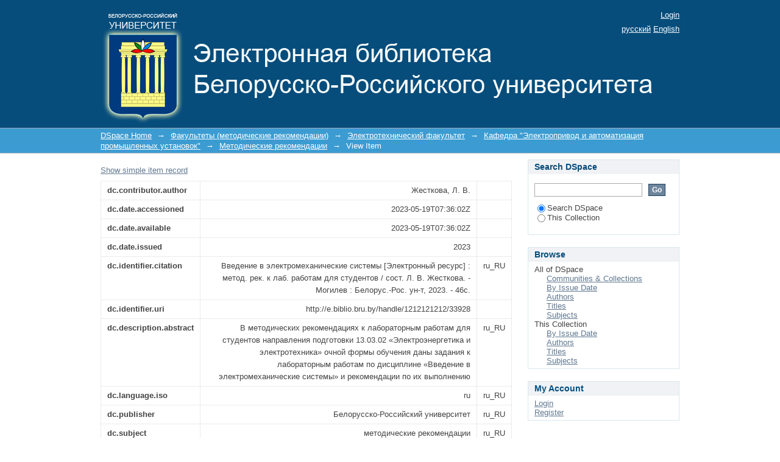

--- FILE ---
content_type: text/html;charset=utf-8
request_url: http://e.biblio.bru.by/handle/1212121212/33928?show=full
body_size: 6060
content:
<?xml version="1.0" encoding="UTF-8"?>
<!DOCTYPE html PUBLIC "-//W3C//DTD XHTML 1.0 Strict//EN" "http://www.w3.org/TR/xhtml1/DTD/xhtml1-strict.dtd">
<html xmlns="http://www.w3.org/1999/xhtml" class="no-js">
<head>
<meta content="text/html; charset=UTF-8" http-equiv="Content-Type" />
<meta content="IE=edge,chrome=1" http-equiv="X-UA-Compatible" />
<meta content="width=device-width,initial-scale=1.0,maximum-scale=1.0" name="viewport" />
<link rel="shortcut icon" href="/themes/Mirage/images/favicon.ico" />
<link rel="apple-touch-icon" href="/themes/Mirage/images/apple-touch-icon.png" />
<meta name="Generator" content="DSpace 6.2" />
<link type="text/css" rel="stylesheet" media="screen" href="/themes/Mirage/lib/css/reset.css" />
<link type="text/css" rel="stylesheet" media="screen" href="/themes/Mirage/lib/css/base.css" />
<link type="text/css" rel="stylesheet" media="screen" href="/themes/Mirage/lib/css/helper.css" />
<link type="text/css" rel="stylesheet" media="screen" href="/themes/Mirage/lib/css/jquery-ui-1.8.15.custom.css" />
<link type="text/css" rel="stylesheet" media="screen" href="/themes/Mirage/lib/css/style.css" />
<link type="text/css" rel="stylesheet" media="screen" href="/themes/Mirage/lib/css/authority-control.css" />
<link type="text/css" rel="stylesheet" media="handheld" href="/themes/Mirage/lib/css/handheld.css" />
<link type="text/css" rel="stylesheet" media="print" href="/themes/Mirage/lib/css/print.css" />
<link type="text/css" rel="stylesheet" media="all" href="/themes/Mirage/lib/css/media.css" />
<link type="application/opensearchdescription+xml" rel="search" href="http://e.biblio.bru.by/open-search/description.xml" title="DSpace" />
<script type="text/javascript">
                                //Clear default text of empty text areas on focus
                                function tFocus(element)
                                {
                                        if (element.value == ' '){element.value='';}
                                }
                                //Clear default text of empty text areas on submit
                                function tSubmit(form)
                                {
                                        var defaultedElements = document.getElementsByTagName("textarea");
                                        for (var i=0; i != defaultedElements.length; i++){
                                                if (defaultedElements[i].value == ' '){
                                                        defaultedElements[i].value='';}}
                                }
                                //Disable pressing 'enter' key to submit a form (otherwise pressing 'enter' causes a submission to start over)
                                function disableEnterKey(e)
                                {
                                     var key;

                                     if(window.event)
                                          key = window.event.keyCode;     //Internet Explorer
                                     else
                                          key = e.which;     //Firefox and Netscape

                                     if(key == 13)  //if "Enter" pressed, then disable!
                                          return false;
                                     else
                                          return true;
                                }

                                function FnArray()
                                {
                                    this.funcs = new Array;
                                }

                                FnArray.prototype.add = function(f)
                                {
                                    if( typeof f!= "function" )
                                    {
                                        f = new Function(f);
                                    }
                                    this.funcs[this.funcs.length] = f;
                                };

                                FnArray.prototype.execute = function()
                                {
                                    for( var i=0; i < this.funcs.length; i++ )
                                    {
                                        this.funcs[i]();
                                    }
                                };

                                var runAfterJSImports = new FnArray();
            </script>
<title xmlns:i18n="http://apache.org/cocoon/i18n/2.1">Введение в электромеханические системы</title>
<link rel="schema.DCTERMS" href="http://purl.org/dc/terms/" />
<link rel="schema.DC" href="http://purl.org/dc/elements/1.1/" />
<meta name="DC.creator" content="Жесткова, Л. В." />
<meta name="DCTERMS.dateAccepted" content="2023-05-19T07:36:02Z" scheme="DCTERMS.W3CDTF" />
<meta name="DCTERMS.available" content="2023-05-19T07:36:02Z" scheme="DCTERMS.W3CDTF" />
<meta name="DCTERMS.issued" content="2023" scheme="DCTERMS.W3CDTF" />
<meta name="DCTERMS.bibliographicCitation" content="Введение в электромеханические системы [Электронный ресурс] : метод. рек. к лаб. работам для студентов / сост. Л. В. Жесткова. - Могилев : Белорус.-Рос. ун-т, 2023. - 46с." xml:lang="ru_RU" />
<meta name="DC.identifier" content="http://e.biblio.bru.by/handle/1212121212/33928" scheme="DCTERMS.URI" />
<meta name="DCTERMS.abstract" content="В методических рекомендациях к лабораторным работам для студентов направления подготовки 13.03.02 «Электроэнергетика и электротехника» очной формы обучения даны задания к лабораторным работам по дисциплине «Введение в электромеханические системы» и рекомендации по их выполнению" xml:lang="ru_RU" />
<meta name="DC.language" content="ru" xml:lang="ru_RU" scheme="DCTERMS.RFC1766" />
<meta name="DC.publisher" content="Белорусско-Российский университет" xml:lang="ru_RU" />
<meta name="DC.subject" content="методические рекомендации" xml:lang="ru_RU" />
<meta name="DC.subject" content="лабораторные работы" xml:lang="ru_RU" />
<meta name="DC.subject" content="дневная форма обучения" xml:lang="ru_RU" />
<meta name="DC.title" content="Введение в электромеханические системы" xml:lang="ru_RU" />
<meta name="DCTERMS.alternative" content="Методические рекомендации к лабораторным работам для студентов направления подготовки 13.03.02 «Электроэнергетика и электротехника» очной формы обучения" xml:lang="ru_RU" />
<meta name="DC.type" content="Book" xml:lang="ru_RU" />
<meta name="DC.type" content="Learning Object" xml:lang="ru_RU" />
<meta name="DC.subject" content="13.03.02 Электроэнергетика и электротехника" xml:lang="ru_RU" />
<meta name="DC.identifier" content="621.3.013" />

<meta content="методические рекомендации; лабораторные работы; дневная форма обучения; Book; Learning Object" name="citation_keywords" />
<meta content="Введение в электромеханические системы" name="citation_title" />
<meta content="Белорусско-Российский университет" name="citation_publisher" />
<meta content="ru" name="citation_language" />
<meta content="Жесткова, Л. В." name="citation_author" />
<meta content="http://e.biblio.bru.by/bitstream/1212121212/33928/1/710_Vvedenie_v_elektromehanitheskie_sistemu.pdf" name="citation_pdf_url" />
<meta content="2023" name="citation_date" />
<meta content="http://e.biblio.bru.by/handle/1212121212/33928" name="citation_abstract_html_url" />
</head><!--[if lt IE 7 ]> <body class="ie6"> <![endif]-->
                <!--[if IE 7 ]>    <body class="ie7"> <![endif]-->
                <!--[if IE 8 ]>    <body class="ie8"> <![endif]-->
                <!--[if IE 9 ]>    <body class="ie9"> <![endif]-->
                <!--[if (gt IE 9)|!(IE)]><!--><body><!--<![endif]-->
<div id="ds-main">
<div id="ds-header-wrapper">
<div class="clearfix" id="ds-header">
<a id="ds-header-logo-link" href="/">
<span id="ds-header-logo"> </span>
<span id="ds-header-logo-text"> </span>
</a>
<h1 xmlns:i18n="http://apache.org/cocoon/i18n/2.1" class="pagetitle visuallyhidden">Введение в электромеханические системы</h1>
<div id="ds-user-box">
<p>
<a href="/login">Login</a>
</p>
</div>
<div xmlns:i18n="http://apache.org/cocoon/i18n/2.1" id="ds-language-selection">
<a href="?show=full&amp;locale-attribute=ru">русский</a>
<a href="?show=full&amp;locale-attribute=en">English</a>
</div>
</div>
</div>
<div id="ds-trail-wrapper">
<ul id="ds-trail">
<li class="ds-trail-link first-link ">
<a href="/">DSpace Home</a>
</li>
<li xmlns:i18n="http://apache.org/cocoon/i18n/2.1" xmlns="http://di.tamu.edu/DRI/1.0/" class="ds-trail-arrow">→</li>
<li class="ds-trail-link ">
<a href="/handle/1212121212/10">Факультеты (методические рекомендации)</a>
</li>
<li class="ds-trail-arrow">→</li>
<li class="ds-trail-link ">
<a href="/handle/1212121212/4338">Электротехнический факультет</a>
</li>
<li class="ds-trail-arrow">→</li>
<li class="ds-trail-link ">
<a href="/handle/1212121212/4363">Кафедра "Электропривод и автоматизация промышленных установок"</a>
</li>
<li class="ds-trail-arrow">→</li>
<li class="ds-trail-link ">
<a href="/handle/1212121212/4402">Методические рекомендации</a>
</li>
<li class="ds-trail-arrow">→</li>
<li class="ds-trail-link last-link">View Item</li>
</ul>
</div>
<div xmlns:i18n="http://apache.org/cocoon/i18n/2.1" xmlns="http://di.tamu.edu/DRI/1.0/" class="hidden" id="no-js-warning-wrapper">
<div id="no-js-warning">
<div class="notice failure">JavaScript is disabled for your browser. Some features of this site may not work without it.</div>
</div>
</div>
<div id="ds-content-wrapper">
<div class="clearfix" id="ds-content">
<div id="ds-body">
<div id="aspect_artifactbrowser_ItemViewer_div_item-view" class="ds-static-div primary">
<p class="ds-paragraph item-view-toggle item-view-toggle-top">
<a href="/handle/1212121212/33928">Show simple item record</a>
</p>
<!-- External Metadata URL: cocoon://metadata/handle/1212121212/33928/mets.xml-->
<table xmlns:i18n="http://apache.org/cocoon/i18n/2.1" xmlns="http://di.tamu.edu/DRI/1.0/" xmlns:oreatom="http://www.openarchives.org/ore/atom/" xmlns:ore="http://www.openarchives.org/ore/terms/" xmlns:atom="http://www.w3.org/2005/Atom" class="ds-includeSet-table detailtable">
<tr class="ds-table-row odd ">
<td class="label-cell">dc.contributor.author</td>
<td>Жесткова, Л. В.</td>
<td />
</tr>
<tr class="ds-table-row even ">
<td class="label-cell">dc.date.accessioned</td>
<td>2023-05-19T07:36:02Z</td>
<td />
</tr>
<tr class="ds-table-row odd ">
<td class="label-cell">dc.date.available</td>
<td>2023-05-19T07:36:02Z</td>
<td />
</tr>
<tr class="ds-table-row even ">
<td class="label-cell">dc.date.issued</td>
<td>2023</td>
<td />
</tr>
<tr class="ds-table-row odd ">
<td class="label-cell">dc.identifier.citation</td>
<td>Введение в электромеханические системы [Электронный ресурс] : метод. рек. к лаб. работам для студентов / сост. Л. В. Жесткова. - Могилев : Белорус.-Рос. ун-т, 2023. - 46с.</td>
<td>ru_RU</td>
</tr>
<tr class="ds-table-row even ">
<td class="label-cell">dc.identifier.uri</td>
<td>http://e.biblio.bru.by/handle/1212121212/33928</td>
<td />
</tr>
<tr class="ds-table-row odd ">
<td class="label-cell">dc.description.abstract</td>
<td>В методических рекомендациях к лабораторным работам для студентов направления подготовки 13.03.02 «Электроэнергетика и электротехника» очной формы обучения даны задания к лабораторным работам по дисциплине «Введение в электромеханические системы» и рекомендации по их выполнению</td>
<td>ru_RU</td>
</tr>
<tr class="ds-table-row even ">
<td class="label-cell">dc.language.iso</td>
<td>ru</td>
<td>ru_RU</td>
</tr>
<tr class="ds-table-row odd ">
<td class="label-cell">dc.publisher</td>
<td>Белорусско-Российский университет</td>
<td>ru_RU</td>
</tr>
<tr class="ds-table-row even ">
<td class="label-cell">dc.subject</td>
<td>методические рекомендации</td>
<td>ru_RU</td>
</tr>
<tr class="ds-table-row odd ">
<td class="label-cell">dc.subject</td>
<td>лабораторные работы</td>
<td>ru_RU</td>
</tr>
<tr class="ds-table-row even ">
<td class="label-cell">dc.subject</td>
<td>дневная форма обучения</td>
<td>ru_RU</td>
</tr>
<tr class="ds-table-row odd ">
<td class="label-cell">dc.title</td>
<td>Введение в электромеханические системы</td>
<td>ru_RU</td>
</tr>
<tr class="ds-table-row even ">
<td class="label-cell">dc.title.alternative</td>
<td>Методические рекомендации к лабораторным работам для студентов направления подготовки 13.03.02 «Электроэнергетика и электротехника» очной формы обучения</td>
<td>ru_RU</td>
</tr>
<tr class="ds-table-row odd ">
<td class="label-cell">dc.type</td>
<td>Book</td>
<td>ru_RU</td>
</tr>
<tr class="ds-table-row even ">
<td class="label-cell">dc.type</td>
<td>Learning Object</td>
<td>ru_RU</td>
</tr>
<tr class="ds-table-row odd ">
<td class="label-cell">dc.subject.spec</td>
<td>13.03.02 Электроэнергетика и электротехника</td>
<td>ru_RU</td>
</tr>
<tr class="ds-table-row even ">
<td class="label-cell">dc.identifier.udc</td>
<td>621.3.013</td>
<td />
</tr>
</table>
<span xmlns:oreatom="http://www.openarchives.org/ore/atom/" xmlns:ore="http://www.openarchives.org/ore/terms/" xmlns:atom="http://www.w3.org/2005/Atom" class="Z3988" title="ctx_ver=Z39.88-2004&amp;rft_val_fmt=info%3Aofi%2Ffmt%3Akev%3Amtx%3Adc&amp;rft_id=%D0%92%D0%B2%D0%B5%D0%B4%D0%B5%D0%BD%D0%B8%D0%B5+%D0%B2+%D1%8D%D0%BB%D0%B5%D0%BA%D1%82%D1%80%D0%BE%D0%BC%D0%B5%D1%85%D0%B0%D0%BD%D0%B8%D1%87%D0%B5%D1%81%D0%BA%D0%B8%D0%B5+%D1%81%D0%B8%D1%81%D1%82%D0%B5%D0%BC%D1%8B+%5B%D0%AD%D0%BB%D0%B5%D0%BA%D1%82%D1%80%D0%BE%D0%BD%D0%BD%D1%8B%D0%B9+%D1%80%D0%B5%D1%81%D1%83%D1%80%D1%81%5D+%3A+%D0%BC%D0%B5%D1%82%D0%BE%D0%B4.+%D1%80%D0%B5%D0%BA.+%D0%BA+%D0%BB%D0%B0%D0%B1.+%D1%80%D0%B0%D0%B1%D0%BE%D1%82%D0%B0%D0%BC+%D0%B4%D0%BB%D1%8F+%D1%81%D1%82%D1%83%D0%B4%D0%B5%D0%BD%D1%82%D0%BE%D0%B2+%2F+%D1%81%D0%BE%D1%81%D1%82.+%D0%9B.+%D0%92.+%D0%96%D0%B5%D1%81%D1%82%D0%BA%D0%BE%D0%B2%D0%B0.+-+%D0%9C%D0%BE%D0%B3%D0%B8%D0%BB%D0%B5%D0%B2+%3A+%D0%91%D0%B5%D0%BB%D0%BE%D1%80%D1%83%D1%81.-%D0%A0%D0%BE%D1%81.+%D1%83%D0%BD-%D1%82%2C+2023.+-+46%D1%81.&amp;rft_id=http%3A%2F%2Fe.biblio.bru.by%2Fhandle%2F1212121212%2F33928&amp;rft_id=621.3.013&amp;rfr_id=info%3Asid%2Fdspace.org%3Arepository&amp;">
            ﻿ 
        </span>
<h2 xmlns:oreatom="http://www.openarchives.org/ore/atom/" xmlns:ore="http://www.openarchives.org/ore/terms/" xmlns:atom="http://www.w3.org/2005/Atom">Files in this item</h2>
<div xmlns:i18n="http://apache.org/cocoon/i18n/2.1" xmlns:oreatom="http://www.openarchives.org/ore/atom/" xmlns:ore="http://www.openarchives.org/ore/terms/" xmlns:atom="http://www.w3.org/2005/Atom" class="file-list">
<div class="file-wrapper clearfix">
<div style="width: 80px;" class="thumbnail-wrapper">
<a class="image-link" href="/bitstream/handle/1212121212/33928/710_Vvedenie_v_elektromehanitheskie_sistemu.pdf?sequence=1&amp;isAllowed=y">
<img alt="Thumbnail" class="img-thumbnail" src="/bitstream/handle/1212121212/33928/710_Vvedenie_v_elektromehanitheskie_sistemu.pdf.jpg?sequence=4&amp;isAllowed=y" />
</a>
</div>
<div style="height: 80px;" class="file-metadata">
<div>
<span class="bold">Name:</span>
<span xmlns:i18n="http://apache.org/cocoon/i18n/2.1" title="710_Vvedenie_v_elektromehanitheskie_sistemu.pdf">710_Vvedenie_v_el ...</span>
</div>
<div>
<span class="bold">Size:</span>
<span xmlns:i18n="http://apache.org/cocoon/i18n/2.1">494.0Kb</span>
</div>
<div xmlns:i18n="http://apache.org/cocoon/i18n/2.1">
<span class="bold">Format:</span>
<span xmlns:i18n="http://apache.org/cocoon/i18n/2.1">PDF</span>
</div>
<div xmlns:i18n="http://apache.org/cocoon/i18n/2.1">
<span class="bold">Description:</span>
<span xmlns:i18n="http://apache.org/cocoon/i18n/2.1" title="методические указания">методические указания</span>
</div>
</div>
<div style="height: 80px;" class="file-link">
<a href="/bitstream/handle/1212121212/33928/710_Vvedenie_v_elektromehanitheskie_sistemu.pdf?sequence=1&amp;isAllowed=y">View/<wbr xmlns:i18n="http://apache.org/cocoon/i18n/2.1" />Open</a>
</div>
</div>
</div>
<h2 class="ds-list-head">This item appears in the following Collection(s)</h2>
<ul xmlns:i18n="http://apache.org/cocoon/i18n/2.1" xmlns="http://di.tamu.edu/DRI/1.0/" xmlns:oreatom="http://www.openarchives.org/ore/atom/" xmlns:ore="http://www.openarchives.org/ore/terms/" xmlns:atom="http://www.w3.org/2005/Atom" class="ds-referenceSet-list">
<!-- External Metadata URL: cocoon://metadata/handle/1212121212/4402/mets.xml-->
<li>
<a href="/handle/1212121212/4402">Методические рекомендации</a> [285]<br />
</li>
</ul>
<p class="ds-paragraph item-view-toggle item-view-toggle-bottom">
<a href="/handle/1212121212/33928">Show simple item record</a>
</p>
</div>
</div>
<div xmlns:i18n="http://apache.org/cocoon/i18n/2.1" xmlns="http://di.tamu.edu/DRI/1.0/" id="ds-options-wrapper">
<div id="ds-options">
<h1 class="ds-option-set-head" id="ds-search-option-head">Search DSpace</h1>
<div xmlns:i18n="http://apache.org/cocoon/i18n/2.1" class="ds-option-set" id="ds-search-option">
<form method="post" id="ds-search-form" action="/discover">
<fieldset>
<input type="text" class="ds-text-field " name="query" />
<input xmlns:i18n="http://apache.org/cocoon/i18n/2.1" value="Go" type="submit" name="submit" class="ds-button-field " onclick="&#10;                                        var radio = document.getElementById(&quot;ds-search-form-scope-container&quot;);&#10;                                        if (radio != undefined &amp;&amp; radio.checked)&#10;                                        {&#10;                                        var form = document.getElementById(&quot;ds-search-form&quot;);&#10;                                        form.action=&#10;                                    &quot;/handle/&quot; + radio.value + &quot;/discover&quot; ; &#10;                                        }&#10;                                    " />
<label>
<input checked="checked" value="" name="scope" type="radio" id="ds-search-form-scope-all" />Search DSpace</label>
<br xmlns:i18n="http://apache.org/cocoon/i18n/2.1" />
<label>
<input name="scope" type="radio" id="ds-search-form-scope-container" value="1212121212/4402" />This Collection</label>
</fieldset>
</form>
</div>
<h1 xmlns:i18n="http://apache.org/cocoon/i18n/2.1" class="ds-option-set-head">Browse</h1>
<div xmlns:i18n="http://apache.org/cocoon/i18n/2.1" xmlns="http://di.tamu.edu/DRI/1.0/" id="aspect_viewArtifacts_Navigation_list_browse" class="ds-option-set">
<ul class="ds-options-list">
<li>
<h2 class="ds-sublist-head">All of DSpace</h2>
<ul xmlns:i18n="http://apache.org/cocoon/i18n/2.1" xmlns="http://di.tamu.edu/DRI/1.0/" class="ds-simple-list sublist">
<li class="ds-simple-list-item">
<a href="/community-list">Communities &amp; Collections</a>
</li>
<li xmlns:i18n="http://apache.org/cocoon/i18n/2.1" xmlns="http://di.tamu.edu/DRI/1.0/" class="ds-simple-list-item">
<a href="/browse?type=dateissued">By Issue Date</a>
</li>
<li xmlns:i18n="http://apache.org/cocoon/i18n/2.1" xmlns="http://di.tamu.edu/DRI/1.0/" class="ds-simple-list-item">
<a href="/browse?type=author">Authors</a>
</li>
<li xmlns:i18n="http://apache.org/cocoon/i18n/2.1" xmlns="http://di.tamu.edu/DRI/1.0/" class="ds-simple-list-item">
<a href="/browse?type=title">Titles</a>
</li>
<li xmlns:i18n="http://apache.org/cocoon/i18n/2.1" xmlns="http://di.tamu.edu/DRI/1.0/" class="ds-simple-list-item">
<a href="/browse?type=subject">Subjects</a>
</li>
</ul>
</li>
<li xmlns:i18n="http://apache.org/cocoon/i18n/2.1" xmlns="http://di.tamu.edu/DRI/1.0/">
<h2 class="ds-sublist-head">This Collection</h2>
<ul xmlns:i18n="http://apache.org/cocoon/i18n/2.1" xmlns="http://di.tamu.edu/DRI/1.0/" class="ds-simple-list sublist">
<li class="ds-simple-list-item">
<a href="/handle/1212121212/4402/browse?type=dateissued">By Issue Date</a>
</li>
<li xmlns:i18n="http://apache.org/cocoon/i18n/2.1" xmlns="http://di.tamu.edu/DRI/1.0/" class="ds-simple-list-item">
<a href="/handle/1212121212/4402/browse?type=author">Authors</a>
</li>
<li xmlns:i18n="http://apache.org/cocoon/i18n/2.1" xmlns="http://di.tamu.edu/DRI/1.0/" class="ds-simple-list-item">
<a href="/handle/1212121212/4402/browse?type=title">Titles</a>
</li>
<li xmlns:i18n="http://apache.org/cocoon/i18n/2.1" xmlns="http://di.tamu.edu/DRI/1.0/" class="ds-simple-list-item">
<a href="/handle/1212121212/4402/browse?type=subject">Subjects</a>
</li>
</ul>
</li>
</ul>
</div>
<h1 xmlns:i18n="http://apache.org/cocoon/i18n/2.1" xmlns="http://di.tamu.edu/DRI/1.0/" class="ds-option-set-head">My Account</h1>
<div xmlns:i18n="http://apache.org/cocoon/i18n/2.1" xmlns="http://di.tamu.edu/DRI/1.0/" id="aspect_viewArtifacts_Navigation_list_account" class="ds-option-set">
<ul class="ds-simple-list">
<li class="ds-simple-list-item">
<a href="/login">Login</a>
</li>
<li xmlns:i18n="http://apache.org/cocoon/i18n/2.1" xmlns="http://di.tamu.edu/DRI/1.0/" class="ds-simple-list-item">
<a href="/register">Register</a>
</li>
</ul>
</div>
</div>
</div>

</div>
</div>
<div xmlns:i18n="http://apache.org/cocoon/i18n/2.1" xmlns="http://di.tamu.edu/DRI/1.0/" id="ds-footer-wrapper">
<div id="ds-footer">
<div id="ds-footer-left">
<a target="_blank" href="http://www.dspace.org/">DSpace software</a> copyright © 2002-2016  <a target="_blank" href="http://www.duraspace.org/">DuraSpace</a>
</div>
<div id="ds-footer-right">
<span class="theme-by">Theme by </span>
<a id="ds-footer-logo-link" href="http://atmire.com" target="_blank" title="Atmire NV">
<span id="ds-footer-logo"> </span>
</a>
</div>
<div id="ds-footer-links">
<a href="/contact">Contact Us</a> | <a xmlns:i18n="http://apache.org/cocoon/i18n/2.1" href="/feedback">Send Feedback</a>
</div>
<a xmlns:i18n="http://apache.org/cocoon/i18n/2.1" class="hidden" href="/htmlmap"> </a>
</div>
</div>
</div>
<script src="http://ajax.googleapis.com/ajax/libs/jquery/1.6.4/jquery.min.js" type="text/javascript"> </script>
<script type="text/javascript">!window.jQuery && document.write('<script type="text/javascript" src="/static/js/jquery-1.6.4.min.js"> <\/script>')</script>
<script type="text/javascript">
                         if(typeof window.publication === 'undefined'){
                            window.publication={};
                          };
                        window.publication.contextPath= '';window.publication.themePath= '/themes/Mirage';</script>
<script>if(!window.DSpace){window.DSpace={};}window.DSpace.context_path='';window.DSpace.theme_path='/themes/Mirage/';</script>
<script type="text/javascript" src="/themes/Mirage/lib/js/jquery-ui-1.8.15.custom.min.js"> </script><!--[if lt IE 7 ]>
<script type="text/javascript" src="/themes/Mirage/lib/js/DD_belatedPNG_0.0.8a.js?v=1"> </script>
<script type="text/javascript">DD_belatedPNG.fix('#ds-header-logo');DD_belatedPNG.fix('#ds-footer-logo');$.each($('img[src$=png]'), function() {DD_belatedPNG.fixPng(this);});</script><![endif]-->
<script type="text/javascript">
            runAfterJSImports.execute();
        </script>
<script>
                (function(i,s,o,g,r,a,m){i['GoogleAnalyticsObject']=r;i[r]=i[r]||function(){
                (i[r].q=i[r].q||[]).push(arguments)},i[r].l=1*new Date();a=s.createElement(o),
                m=s.getElementsByTagName(o)[0];a.async=1;a.src=g;m.parentNode.insertBefore(a,m)
                })(window,document,'script','//www.google-analytics.com/analytics.js','ga');

                ga('create', 'UA-123787259-1', 'e.biblio.bru.by');
                ga('send', 'pageview');
            </script>
<script type="text/javascript">
            if(typeof window.orcid === 'undefined'){
                window.orcid={};
            };
            window.orcid.contextPath= '';window.orcid.themePath= '/themes/Mirage';</script></body></html>
